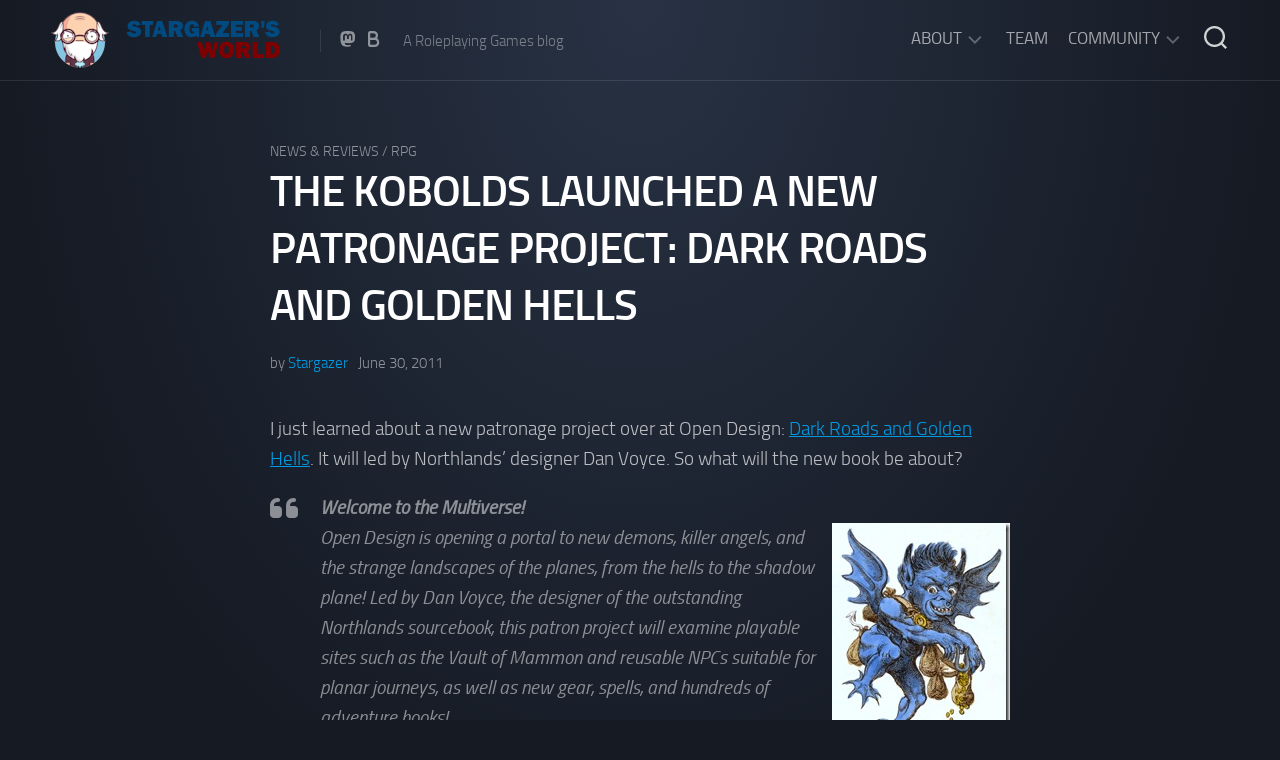

--- FILE ---
content_type: text/html; charset=UTF-8
request_url: https://stargazersworld.com/2011/06/30/the-kobolds-launched-a-new-patronage-project-dark-roads-and-golden-hells/
body_size: 51770
content:
<!DOCTYPE html> 
<html class="no-js" lang="en-US">

<head>
	<meta charset="UTF-8">
	<meta name="viewport" content="width=device-width, initial-scale=1.0">
	<link rel="profile" href="https://gmpg.org/xfn/11">
		<link rel="pingback" href="https://stargazersworld.com/wordpress/xmlrpc.php">
		
	<title>The Kobolds launched a new patronage project: Dark Roads and Golden Hells &#8211; Stargazer&#039;s World</title>
<meta name='robots' content='max-image-preview:large' />
<script>document.documentElement.className = document.documentElement.className.replace("no-js","js");</script>
<link rel="alternate" type="application/rss+xml" title="Stargazer&#039;s World &raquo; Feed" href="https://stargazersworld.com/feed/" />
<link rel="alternate" type="application/rss+xml" title="Stargazer&#039;s World &raquo; Comments Feed" href="https://stargazersworld.com/comments/feed/" />
<link rel="alternate" type="application/rss+xml" title="Stargazer&#039;s World &raquo; The Kobolds launched a new patronage project: Dark Roads and Golden Hells Comments Feed" href="https://stargazersworld.com/2011/06/30/the-kobolds-launched-a-new-patronage-project-dark-roads-and-golden-hells/feed/" />
<link rel="alternate" title="oEmbed (JSON)" type="application/json+oembed" href="https://stargazersworld.com/wp-json/oembed/1.0/embed?url=https%3A%2F%2Fstargazersworld.com%2F2011%2F06%2F30%2Fthe-kobolds-launched-a-new-patronage-project-dark-roads-and-golden-hells%2F" />
<link rel="alternate" title="oEmbed (XML)" type="text/xml+oembed" href="https://stargazersworld.com/wp-json/oembed/1.0/embed?url=https%3A%2F%2Fstargazersworld.com%2F2011%2F06%2F30%2Fthe-kobolds-launched-a-new-patronage-project-dark-roads-and-golden-hells%2F&#038;format=xml" />
<style id='wp-img-auto-sizes-contain-inline-css' type='text/css'>
img:is([sizes=auto i],[sizes^="auto," i]){contain-intrinsic-size:3000px 1500px}
/*# sourceURL=wp-img-auto-sizes-contain-inline-css */
</style>
<link rel='stylesheet' id='crayon-css' href='https://stargazersworld.com/wordpress/wp-content/plugins/crayon-syntax-highlighter/css/min/crayon.min.css?ver=_2.7.2_beta' type='text/css' media='all' />
<style id='wp-emoji-styles-inline-css' type='text/css'>

	img.wp-smiley, img.emoji {
		display: inline !important;
		border: none !important;
		box-shadow: none !important;
		height: 1em !important;
		width: 1em !important;
		margin: 0 0.07em !important;
		vertical-align: -0.1em !important;
		background: none !important;
		padding: 0 !important;
	}
/*# sourceURL=wp-emoji-styles-inline-css */
</style>
<style id='wp-block-library-inline-css' type='text/css'>
:root{--wp-block-synced-color:#7a00df;--wp-block-synced-color--rgb:122,0,223;--wp-bound-block-color:var(--wp-block-synced-color);--wp-editor-canvas-background:#ddd;--wp-admin-theme-color:#007cba;--wp-admin-theme-color--rgb:0,124,186;--wp-admin-theme-color-darker-10:#006ba1;--wp-admin-theme-color-darker-10--rgb:0,107,160.5;--wp-admin-theme-color-darker-20:#005a87;--wp-admin-theme-color-darker-20--rgb:0,90,135;--wp-admin-border-width-focus:2px}@media (min-resolution:192dpi){:root{--wp-admin-border-width-focus:1.5px}}.wp-element-button{cursor:pointer}:root .has-very-light-gray-background-color{background-color:#eee}:root .has-very-dark-gray-background-color{background-color:#313131}:root .has-very-light-gray-color{color:#eee}:root .has-very-dark-gray-color{color:#313131}:root .has-vivid-green-cyan-to-vivid-cyan-blue-gradient-background{background:linear-gradient(135deg,#00d084,#0693e3)}:root .has-purple-crush-gradient-background{background:linear-gradient(135deg,#34e2e4,#4721fb 50%,#ab1dfe)}:root .has-hazy-dawn-gradient-background{background:linear-gradient(135deg,#faaca8,#dad0ec)}:root .has-subdued-olive-gradient-background{background:linear-gradient(135deg,#fafae1,#67a671)}:root .has-atomic-cream-gradient-background{background:linear-gradient(135deg,#fdd79a,#004a59)}:root .has-nightshade-gradient-background{background:linear-gradient(135deg,#330968,#31cdcf)}:root .has-midnight-gradient-background{background:linear-gradient(135deg,#020381,#2874fc)}:root{--wp--preset--font-size--normal:16px;--wp--preset--font-size--huge:42px}.has-regular-font-size{font-size:1em}.has-larger-font-size{font-size:2.625em}.has-normal-font-size{font-size:var(--wp--preset--font-size--normal)}.has-huge-font-size{font-size:var(--wp--preset--font-size--huge)}:root .has-text-align-center{text-align:center}:root .has-text-align-left{text-align:left}:root .has-text-align-right{text-align:right}.has-fit-text{white-space:nowrap!important}#end-resizable-editor-section{display:none}.aligncenter{clear:both}.items-justified-left{justify-content:flex-start}.items-justified-center{justify-content:center}.items-justified-right{justify-content:flex-end}.items-justified-space-between{justify-content:space-between}.screen-reader-text{word-wrap:normal!important;border:0;clip-path:inset(50%);height:1px;margin:-1px;overflow:hidden;padding:0;position:absolute;width:1px}.screen-reader-text:focus{background-color:#ddd;clip-path:none;color:#444;display:block;font-size:1em;height:auto;left:5px;line-height:normal;padding:15px 23px 14px;text-decoration:none;top:5px;width:auto;z-index:100000}html :where(.has-border-color){border-style:solid}html :where([style*=border-top-color]){border-top-style:solid}html :where([style*=border-right-color]){border-right-style:solid}html :where([style*=border-bottom-color]){border-bottom-style:solid}html :where([style*=border-left-color]){border-left-style:solid}html :where([style*=border-width]){border-style:solid}html :where([style*=border-top-width]){border-top-style:solid}html :where([style*=border-right-width]){border-right-style:solid}html :where([style*=border-bottom-width]){border-bottom-style:solid}html :where([style*=border-left-width]){border-left-style:solid}html :where(img[class*=wp-image-]){height:auto;max-width:100%}:where(figure){margin:0 0 1em}html :where(.is-position-sticky){--wp-admin--admin-bar--position-offset:var(--wp-admin--admin-bar--height,0px)}@media screen and (max-width:600px){html :where(.is-position-sticky){--wp-admin--admin-bar--position-offset:0px}}

/*# sourceURL=wp-block-library-inline-css */
</style><style id='global-styles-inline-css' type='text/css'>
:root{--wp--preset--aspect-ratio--square: 1;--wp--preset--aspect-ratio--4-3: 4/3;--wp--preset--aspect-ratio--3-4: 3/4;--wp--preset--aspect-ratio--3-2: 3/2;--wp--preset--aspect-ratio--2-3: 2/3;--wp--preset--aspect-ratio--16-9: 16/9;--wp--preset--aspect-ratio--9-16: 9/16;--wp--preset--color--black: #000000;--wp--preset--color--cyan-bluish-gray: #abb8c3;--wp--preset--color--white: #ffffff;--wp--preset--color--pale-pink: #f78da7;--wp--preset--color--vivid-red: #cf2e2e;--wp--preset--color--luminous-vivid-orange: #ff6900;--wp--preset--color--luminous-vivid-amber: #fcb900;--wp--preset--color--light-green-cyan: #7bdcb5;--wp--preset--color--vivid-green-cyan: #00d084;--wp--preset--color--pale-cyan-blue: #8ed1fc;--wp--preset--color--vivid-cyan-blue: #0693e3;--wp--preset--color--vivid-purple: #9b51e0;--wp--preset--gradient--vivid-cyan-blue-to-vivid-purple: linear-gradient(135deg,rgb(6,147,227) 0%,rgb(155,81,224) 100%);--wp--preset--gradient--light-green-cyan-to-vivid-green-cyan: linear-gradient(135deg,rgb(122,220,180) 0%,rgb(0,208,130) 100%);--wp--preset--gradient--luminous-vivid-amber-to-luminous-vivid-orange: linear-gradient(135deg,rgb(252,185,0) 0%,rgb(255,105,0) 100%);--wp--preset--gradient--luminous-vivid-orange-to-vivid-red: linear-gradient(135deg,rgb(255,105,0) 0%,rgb(207,46,46) 100%);--wp--preset--gradient--very-light-gray-to-cyan-bluish-gray: linear-gradient(135deg,rgb(238,238,238) 0%,rgb(169,184,195) 100%);--wp--preset--gradient--cool-to-warm-spectrum: linear-gradient(135deg,rgb(74,234,220) 0%,rgb(151,120,209) 20%,rgb(207,42,186) 40%,rgb(238,44,130) 60%,rgb(251,105,98) 80%,rgb(254,248,76) 100%);--wp--preset--gradient--blush-light-purple: linear-gradient(135deg,rgb(255,206,236) 0%,rgb(152,150,240) 100%);--wp--preset--gradient--blush-bordeaux: linear-gradient(135deg,rgb(254,205,165) 0%,rgb(254,45,45) 50%,rgb(107,0,62) 100%);--wp--preset--gradient--luminous-dusk: linear-gradient(135deg,rgb(255,203,112) 0%,rgb(199,81,192) 50%,rgb(65,88,208) 100%);--wp--preset--gradient--pale-ocean: linear-gradient(135deg,rgb(255,245,203) 0%,rgb(182,227,212) 50%,rgb(51,167,181) 100%);--wp--preset--gradient--electric-grass: linear-gradient(135deg,rgb(202,248,128) 0%,rgb(113,206,126) 100%);--wp--preset--gradient--midnight: linear-gradient(135deg,rgb(2,3,129) 0%,rgb(40,116,252) 100%);--wp--preset--font-size--small: 13px;--wp--preset--font-size--medium: 20px;--wp--preset--font-size--large: 36px;--wp--preset--font-size--x-large: 42px;--wp--preset--spacing--20: 0.44rem;--wp--preset--spacing--30: 0.67rem;--wp--preset--spacing--40: 1rem;--wp--preset--spacing--50: 1.5rem;--wp--preset--spacing--60: 2.25rem;--wp--preset--spacing--70: 3.38rem;--wp--preset--spacing--80: 5.06rem;--wp--preset--shadow--natural: 6px 6px 9px rgba(0, 0, 0, 0.2);--wp--preset--shadow--deep: 12px 12px 50px rgba(0, 0, 0, 0.4);--wp--preset--shadow--sharp: 6px 6px 0px rgba(0, 0, 0, 0.2);--wp--preset--shadow--outlined: 6px 6px 0px -3px rgb(255, 255, 255), 6px 6px rgb(0, 0, 0);--wp--preset--shadow--crisp: 6px 6px 0px rgb(0, 0, 0);}:where(.is-layout-flex){gap: 0.5em;}:where(.is-layout-grid){gap: 0.5em;}body .is-layout-flex{display: flex;}.is-layout-flex{flex-wrap: wrap;align-items: center;}.is-layout-flex > :is(*, div){margin: 0;}body .is-layout-grid{display: grid;}.is-layout-grid > :is(*, div){margin: 0;}:where(.wp-block-columns.is-layout-flex){gap: 2em;}:where(.wp-block-columns.is-layout-grid){gap: 2em;}:where(.wp-block-post-template.is-layout-flex){gap: 1.25em;}:where(.wp-block-post-template.is-layout-grid){gap: 1.25em;}.has-black-color{color: var(--wp--preset--color--black) !important;}.has-cyan-bluish-gray-color{color: var(--wp--preset--color--cyan-bluish-gray) !important;}.has-white-color{color: var(--wp--preset--color--white) !important;}.has-pale-pink-color{color: var(--wp--preset--color--pale-pink) !important;}.has-vivid-red-color{color: var(--wp--preset--color--vivid-red) !important;}.has-luminous-vivid-orange-color{color: var(--wp--preset--color--luminous-vivid-orange) !important;}.has-luminous-vivid-amber-color{color: var(--wp--preset--color--luminous-vivid-amber) !important;}.has-light-green-cyan-color{color: var(--wp--preset--color--light-green-cyan) !important;}.has-vivid-green-cyan-color{color: var(--wp--preset--color--vivid-green-cyan) !important;}.has-pale-cyan-blue-color{color: var(--wp--preset--color--pale-cyan-blue) !important;}.has-vivid-cyan-blue-color{color: var(--wp--preset--color--vivid-cyan-blue) !important;}.has-vivid-purple-color{color: var(--wp--preset--color--vivid-purple) !important;}.has-black-background-color{background-color: var(--wp--preset--color--black) !important;}.has-cyan-bluish-gray-background-color{background-color: var(--wp--preset--color--cyan-bluish-gray) !important;}.has-white-background-color{background-color: var(--wp--preset--color--white) !important;}.has-pale-pink-background-color{background-color: var(--wp--preset--color--pale-pink) !important;}.has-vivid-red-background-color{background-color: var(--wp--preset--color--vivid-red) !important;}.has-luminous-vivid-orange-background-color{background-color: var(--wp--preset--color--luminous-vivid-orange) !important;}.has-luminous-vivid-amber-background-color{background-color: var(--wp--preset--color--luminous-vivid-amber) !important;}.has-light-green-cyan-background-color{background-color: var(--wp--preset--color--light-green-cyan) !important;}.has-vivid-green-cyan-background-color{background-color: var(--wp--preset--color--vivid-green-cyan) !important;}.has-pale-cyan-blue-background-color{background-color: var(--wp--preset--color--pale-cyan-blue) !important;}.has-vivid-cyan-blue-background-color{background-color: var(--wp--preset--color--vivid-cyan-blue) !important;}.has-vivid-purple-background-color{background-color: var(--wp--preset--color--vivid-purple) !important;}.has-black-border-color{border-color: var(--wp--preset--color--black) !important;}.has-cyan-bluish-gray-border-color{border-color: var(--wp--preset--color--cyan-bluish-gray) !important;}.has-white-border-color{border-color: var(--wp--preset--color--white) !important;}.has-pale-pink-border-color{border-color: var(--wp--preset--color--pale-pink) !important;}.has-vivid-red-border-color{border-color: var(--wp--preset--color--vivid-red) !important;}.has-luminous-vivid-orange-border-color{border-color: var(--wp--preset--color--luminous-vivid-orange) !important;}.has-luminous-vivid-amber-border-color{border-color: var(--wp--preset--color--luminous-vivid-amber) !important;}.has-light-green-cyan-border-color{border-color: var(--wp--preset--color--light-green-cyan) !important;}.has-vivid-green-cyan-border-color{border-color: var(--wp--preset--color--vivid-green-cyan) !important;}.has-pale-cyan-blue-border-color{border-color: var(--wp--preset--color--pale-cyan-blue) !important;}.has-vivid-cyan-blue-border-color{border-color: var(--wp--preset--color--vivid-cyan-blue) !important;}.has-vivid-purple-border-color{border-color: var(--wp--preset--color--vivid-purple) !important;}.has-vivid-cyan-blue-to-vivid-purple-gradient-background{background: var(--wp--preset--gradient--vivid-cyan-blue-to-vivid-purple) !important;}.has-light-green-cyan-to-vivid-green-cyan-gradient-background{background: var(--wp--preset--gradient--light-green-cyan-to-vivid-green-cyan) !important;}.has-luminous-vivid-amber-to-luminous-vivid-orange-gradient-background{background: var(--wp--preset--gradient--luminous-vivid-amber-to-luminous-vivid-orange) !important;}.has-luminous-vivid-orange-to-vivid-red-gradient-background{background: var(--wp--preset--gradient--luminous-vivid-orange-to-vivid-red) !important;}.has-very-light-gray-to-cyan-bluish-gray-gradient-background{background: var(--wp--preset--gradient--very-light-gray-to-cyan-bluish-gray) !important;}.has-cool-to-warm-spectrum-gradient-background{background: var(--wp--preset--gradient--cool-to-warm-spectrum) !important;}.has-blush-light-purple-gradient-background{background: var(--wp--preset--gradient--blush-light-purple) !important;}.has-blush-bordeaux-gradient-background{background: var(--wp--preset--gradient--blush-bordeaux) !important;}.has-luminous-dusk-gradient-background{background: var(--wp--preset--gradient--luminous-dusk) !important;}.has-pale-ocean-gradient-background{background: var(--wp--preset--gradient--pale-ocean) !important;}.has-electric-grass-gradient-background{background: var(--wp--preset--gradient--electric-grass) !important;}.has-midnight-gradient-background{background: var(--wp--preset--gradient--midnight) !important;}.has-small-font-size{font-size: var(--wp--preset--font-size--small) !important;}.has-medium-font-size{font-size: var(--wp--preset--font-size--medium) !important;}.has-large-font-size{font-size: var(--wp--preset--font-size--large) !important;}.has-x-large-font-size{font-size: var(--wp--preset--font-size--x-large) !important;}
/*# sourceURL=global-styles-inline-css */
</style>

<style id='classic-theme-styles-inline-css' type='text/css'>
.wp-block-button__link{background-color:#32373c;border-radius:9999px;box-shadow:none;color:#fff;font-size:1.125em;padding:calc(.667em + 2px) calc(1.333em + 2px);text-decoration:none}.wp-block-file__button{background:#32373c;color:#fff}.wp-block-accordion-heading{margin:0}.wp-block-accordion-heading__toggle{background-color:inherit!important;color:inherit!important}.wp-block-accordion-heading__toggle:not(:focus-visible){outline:none}.wp-block-accordion-heading__toggle:focus,.wp-block-accordion-heading__toggle:hover{background-color:inherit!important;border:none;box-shadow:none;color:inherit;padding:var(--wp--preset--spacing--20,1em) 0;text-decoration:none}.wp-block-accordion-heading__toggle:focus-visible{outline:auto;outline-offset:0}
/*# sourceURL=https://stargazersworld.com/wordpress/wp-content/plugins/gutenberg/build/styles/block-library/classic.css */
</style>
<link rel='stylesheet' id='mpp_gutenberg-css' href='https://stargazersworld.com/wordpress/wp-content/plugins/profile-builder/add-ons-free/user-profile-picture/dist/blocks.style.build.css?ver=2.6.0' type='text/css' media='all' />
<link rel='stylesheet' id='incolor-style-css' href='https://stargazersworld.com/wordpress/wp-content/themes/incolor/style.css?ver=6.9' type='text/css' media='all' />
<link rel='stylesheet' id='incolor-responsive-css' href='https://stargazersworld.com/wordpress/wp-content/themes/incolor/responsive.css?ver=6.9' type='text/css' media='all' />
<link rel='stylesheet' id='incolor-font-awesome-css' href='https://stargazersworld.com/wordpress/wp-content/themes/incolor/fonts/all.min.css?ver=6.9' type='text/css' media='all' />
<link rel='stylesheet' id='slb_core-css' href='https://stargazersworld.com/wordpress/wp-content/plugins/simple-lightbox/client/css/app.css?ver=2.9.4' type='text/css' media='all' />
<link rel='stylesheet' id='wppb_stylesheet-css' href='https://stargazersworld.com/wordpress/wp-content/plugins/profile-builder/assets/css/style-front-end.css?ver=3.15.2' type='text/css' media='all' />
<script type="text/javascript" src="https://stargazersworld.com/wordpress/wp-includes/js/jquery/jquery.min.js?ver=3.7.1" id="jquery-core-js"></script>
<script type="text/javascript" src="https://stargazersworld.com/wordpress/wp-includes/js/jquery/jquery-migrate.min.js?ver=3.4.1" id="jquery-migrate-js"></script>
<script type="text/javascript" id="crayon_js-js-extra">
/* <![CDATA[ */
var CrayonSyntaxSettings = {"version":"_2.7.2_beta","is_admin":"0","ajaxurl":"https://stargazersworld.com/wordpress/wp-admin/admin-ajax.php","prefix":"crayon-","setting":"crayon-setting","selected":"crayon-setting-selected","changed":"crayon-setting-changed","special":"crayon-setting-special","orig_value":"data-orig-value","debug":""};
var CrayonSyntaxStrings = {"copy":"Press %s to Copy, %s to Paste","minimize":"Click To Expand Code"};
//# sourceURL=crayon_js-js-extra
/* ]]> */
</script>
<script type="text/javascript" src="https://stargazersworld.com/wordpress/wp-content/plugins/crayon-syntax-highlighter/js/min/crayon.min.js?ver=_2.7.2_beta" id="crayon_js-js"></script>
<script type="text/javascript" src="https://stargazersworld.com/wordpress/wp-content/themes/incolor/js/slick.min.js?ver=6.9" id="incolor-slick-js"></script>
<link rel="https://api.w.org/" href="https://stargazersworld.com/wp-json/" /><link rel="alternate" title="JSON" type="application/json" href="https://stargazersworld.com/wp-json/wp/v2/posts/8096" /><link rel="EditURI" type="application/rsd+xml" title="RSD" href="https://stargazersworld.com/wordpress/xmlrpc.php?rsd" />
<meta name="generator" content="WordPress 6.9" />
<link rel="canonical" href="https://stargazersworld.com/2011/06/30/the-kobolds-launched-a-new-patronage-project-dark-roads-and-golden-hells/" />
<link rel='shortlink' href='https://stargazersworld.com/?p=8096' />
<!-- HFCM by 99 Robots - Snippet # 1: Mastodon -->
<link rel="me" href="https://dice.camp/@LordStargazer">
<!-- /end HFCM by 99 Robots -->
<style type="text/css">
.avatar {vertical-align:middle; margin-right:5px;}
.credit {font-size: 50%;}
</style>
		<link rel="icon" href="https://stargazersworld.com/wordpress/wp-content/uploads/2021/12/cropped-109748627_2766647866899454_3391340902339927156_n-48x48.jpg" sizes="32x32" />
<link rel="icon" href="https://stargazersworld.com/wordpress/wp-content/uploads/2021/12/cropped-109748627_2766647866899454_3391340902339927156_n-200x200.jpg" sizes="192x192" />
<link rel="apple-touch-icon" href="https://stargazersworld.com/wordpress/wp-content/uploads/2021/12/cropped-109748627_2766647866899454_3391340902339927156_n-200x200.jpg" />
<meta name="msapplication-TileImage" content="https://stargazersworld.com/wordpress/wp-content/uploads/2021/12/cropped-109748627_2766647866899454_3391340902339927156_n-300x300.jpg" />
<style id="kirki-inline-styles"></style></head>

<body class="wp-singular post-template-default single single-post postid-8096 single-format-standard wp-custom-logo wp-theme-incolor col-1c full-width mobile-menu skew-active logged-out">


<a class="skip-link screen-reader-text" href="#page">Skip to content</a>

<div id="wrapper">

	<div id="wrapper-bg"></div>
	
	<header id="header" class="hide-on-scroll-down nav-menu-dropdown-left">

		<div class="group pad">
			<p class="site-title"><a href="https://stargazersworld.com/" rel="home"><img src="https://stargazersworld.com/wordpress/wp-content/uploads/2024/07/sgw250.png" alt="Stargazer&#039;s World"></a></p>
							<ul class="social-links"><li><a rel="nofollow" class="social-tooltip" title="Mastodon" href="https://social.vivaldi.net/@LordStargazer" ><i class="fab fa-mastodon" ></i></a></li><li><a rel="nofollow" class="social-tooltip" title="Blue Sky" href="https://bsky.app/profile/lordstargazer.com" ><i class="fab fa-b" ></i></a></li></ul>										<p class="site-description">A Roleplaying Games blog</p>
						
			<div id="header-right">
			
									<div id="wrap-nav-header" class="wrap-nav">
								<nav id="nav-header-nav" class="main-navigation nav-menu">
			<button class="menu-toggle" aria-controls="primary-menu" aria-expanded="false">
				<span class="screen-reader-text">Expand Menu</span><div class="menu-toggle-icon"><span></span><span></span><span></span></div>			</button>
			<div class="menu-main-container"><ul id="nav-header" class="menu"><li id="menu-item-6900" class="menu-item menu-item-type-custom menu-item-object-custom menu-item-has-children menu-item-6900"><span class="menu-item-wrapper has-arrow"><a href="#">About</a><button onClick="alxMediaMenu.toggleItem(this)"><span class="screen-reader-text">Toggle Child Menu</span><svg class="svg-icon" aria-hidden="true" role="img" focusable="false" xmlns="http://www.w3.org/2000/svg" width="14" height="8" viewBox="0 0 20 12"><polygon fill="" fill-rule="evenodd" points="1319.899 365.778 1327.678 358 1329.799 360.121 1319.899 370.021 1310 360.121 1312.121 358" transform="translate(-1310 -358)"></polygon></svg></button></span>
<ul class="sub-menu">
	<li id="menu-item-6894" class="menu-item menu-item-type-post_type menu-item-object-page menu-item-6894"><span class="menu-item-wrapper"><a href="https://stargazersworld.com/about/">About SGW</a></span></li>
	<li id="menu-item-6893" class="menu-item menu-item-type-post_type menu-item-object-page menu-item-6893"><span class="menu-item-wrapper"><a href="https://stargazersworld.com/about/legal-information/">Legal Information</a></span></li>
	<li id="menu-item-15019" class="menu-item menu-item-type-post_type menu-item-object-page menu-item-15019"><span class="menu-item-wrapper"><a href="https://stargazersworld.com/about/privacy-policy/">Privacy Policy</a></span></li>
</ul>
</li>
<li id="menu-item-6891" class="menu-item menu-item-type-post_type menu-item-object-page menu-item-6891"><span class="menu-item-wrapper"><a href="https://stargazersworld.com/about/team/">Team</a></span></li>
<li id="menu-item-6896" class="menu-item menu-item-type-custom menu-item-object-custom menu-item-has-children menu-item-6896"><span class="menu-item-wrapper has-arrow"><a href="#">Community</a><button onClick="alxMediaMenu.toggleItem(this)"><span class="screen-reader-text">Toggle Child Menu</span><svg class="svg-icon" aria-hidden="true" role="img" focusable="false" xmlns="http://www.w3.org/2000/svg" width="14" height="8" viewBox="0 0 20 12"><polygon fill="" fill-rule="evenodd" points="1319.899 365.778 1327.678 358 1329.799 360.121 1319.899 370.021 1310 360.121 1312.121 358" transform="translate(-1310 -358)"></polygon></svg></button></span>
<ul class="sub-menu">
	<li id="menu-item-6890" class="menu-item menu-item-type-post_type menu-item-object-page menu-item-6890"><span class="menu-item-wrapper"><a href="https://stargazersworld.com/discord/">Discord chat</a></span></li>
</ul>
</li>
</ul></div>		</nav>
							</div>
								
									<div id="wrap-nav-mobile" class="wrap-nav">
								<nav id="nav-mobile-nav" class="main-navigation nav-menu">
			<button class="menu-toggle" aria-controls="primary-menu" aria-expanded="false">
				<span class="screen-reader-text">Expand Menu</span><div class="menu-toggle-icon"><span></span><span></span><span></span></div>			</button>
			<div class="menu-main-container"><ul id="nav-mobile" class="menu"><li class="menu-item menu-item-type-custom menu-item-object-custom menu-item-has-children menu-item-6900"><span class="menu-item-wrapper has-arrow"><a href="#">About</a><button onClick="alxMediaMenu.toggleItem(this)"><span class="screen-reader-text">Toggle Child Menu</span><svg class="svg-icon" aria-hidden="true" role="img" focusable="false" xmlns="http://www.w3.org/2000/svg" width="14" height="8" viewBox="0 0 20 12"><polygon fill="" fill-rule="evenodd" points="1319.899 365.778 1327.678 358 1329.799 360.121 1319.899 370.021 1310 360.121 1312.121 358" transform="translate(-1310 -358)"></polygon></svg></button></span>
<ul class="sub-menu">
	<li class="menu-item menu-item-type-post_type menu-item-object-page menu-item-6894"><span class="menu-item-wrapper"><a href="https://stargazersworld.com/about/">About SGW</a></span></li>
	<li class="menu-item menu-item-type-post_type menu-item-object-page menu-item-6893"><span class="menu-item-wrapper"><a href="https://stargazersworld.com/about/legal-information/">Legal Information</a></span></li>
	<li class="menu-item menu-item-type-post_type menu-item-object-page menu-item-15019"><span class="menu-item-wrapper"><a href="https://stargazersworld.com/about/privacy-policy/">Privacy Policy</a></span></li>
</ul>
</li>
<li class="menu-item menu-item-type-post_type menu-item-object-page menu-item-6891"><span class="menu-item-wrapper"><a href="https://stargazersworld.com/about/team/">Team</a></span></li>
<li class="menu-item menu-item-type-custom menu-item-object-custom menu-item-has-children menu-item-6896"><span class="menu-item-wrapper has-arrow"><a href="#">Community</a><button onClick="alxMediaMenu.toggleItem(this)"><span class="screen-reader-text">Toggle Child Menu</span><svg class="svg-icon" aria-hidden="true" role="img" focusable="false" xmlns="http://www.w3.org/2000/svg" width="14" height="8" viewBox="0 0 20 12"><polygon fill="" fill-rule="evenodd" points="1319.899 365.778 1327.678 358 1329.799 360.121 1319.899 370.021 1310 360.121 1312.121 358" transform="translate(-1310 -358)"></polygon></svg></button></span>
<ul class="sub-menu">
	<li class="menu-item menu-item-type-post_type menu-item-object-page menu-item-6890"><span class="menu-item-wrapper"><a href="https://stargazersworld.com/discord/">Discord chat</a></span></li>
</ul>
</li>
</ul></div>		</nav>
							</div>
								
									<div class="search-trap-focus">
						<button class="toggle-search">
							<svg class="svg-icon" id="svg-search" aria-hidden="true" role="img" focusable="false" xmlns="http://www.w3.org/2000/svg" width="23" height="23" viewBox="0 0 23 23"><path d="M38.710696,48.0601792 L43,52.3494831 L41.3494831,54 L37.0601792,49.710696 C35.2632422,51.1481185 32.9839107,52.0076499 30.5038249,52.0076499 C24.7027226,52.0076499 20,47.3049272 20,41.5038249 C20,35.7027226 24.7027226,31 30.5038249,31 C36.3049272,31 41.0076499,35.7027226 41.0076499,41.5038249 C41.0076499,43.9839107 40.1481185,46.2632422 38.710696,48.0601792 Z M36.3875844,47.1716785 C37.8030221,45.7026647 38.6734666,43.7048964 38.6734666,41.5038249 C38.6734666,36.9918565 35.0157934,33.3341833 30.5038249,33.3341833 C25.9918565,33.3341833 22.3341833,36.9918565 22.3341833,41.5038249 C22.3341833,46.0157934 25.9918565,49.6734666 30.5038249,49.6734666 C32.7048964,49.6734666 34.7026647,48.8030221 36.1716785,47.3875844 C36.2023931,47.347638 36.2360451,47.3092237 36.2726343,47.2726343 C36.3092237,47.2360451 36.347638,47.2023931 36.3875844,47.1716785 Z" transform="translate(-20 -31)"></path></svg>
							<svg class="svg-icon" id="svg-close" aria-hidden="true" role="img" focusable="false" xmlns="http://www.w3.org/2000/svg" width="23" height="23" viewBox="0 0 16 16"><polygon fill="" fill-rule="evenodd" points="6.852 7.649 .399 1.195 1.445 .149 7.899 6.602 14.352 .149 15.399 1.195 8.945 7.649 15.399 14.102 14.352 15.149 7.899 8.695 1.445 15.149 .399 14.102"></polygon></svg>
						</button>
						<div class="search-expand">
							<div class="search-expand-inner">
								<form method="get" class="searchform themeform" action="https://stargazersworld.com/">
	<div>
		<input type="text" class="search" name="s" onblur="if(this.value=='')this.value='To search type and hit enter';" onfocus="if(this.value=='To search type and hit enter')this.value='';" value="To search type and hit enter" />
	</div>
</form>							</div>
						</div>
					</div>
							
			</div>
		</div>
		
	</header><!--/#header-->
	
		
	

	
	<div class="container" id="page">
		<div class="container-inner">			
			<div class="main">
				<div class="main-inner group">

<div class="content">
	
			
		<article id="post-8096" class="post-8096 post type-post status-publish format-standard hentry category-news category-rpg">

			<header class="entry-header group">
				<div class="entry-category"><a href="https://stargazersworld.com/category/news/" rel="category tag">News &amp; Reviews</a> / <a href="https://stargazersworld.com/category/rpg/" rel="category tag">RPG</a></div>
				<h1 class="entry-title">The Kobolds launched a new patronage project: Dark Roads and Golden Hells</h1>
				<div class="entry-byline">
					<span class="entry-author">by <a href="https://stargazersworld.com/author/admin/" title="Posts by Stargazer" rel="author">Stargazer</a></span>
					<span class="entry-date">June 30, 2011</span>
									</div>
				
			</header>
			
			<div class="entry-media">
																</div>
			<div class="entry-content">
				<div class="entry themeform">	
					<p>I just learned about a new patronage project over at Open Design: <a href="http://www.koboldquarterly.com/kqstore/index.php?main_page=product_info&amp;cPath=5&amp;products_id=130">Dark Roads and Golden Hells</a>. It will led by Northlands’ designer Dan Voyce. So what will the new book be about?</p>
<blockquote><p><strong>Welcome to the Multiverse!</strong><br />
<strong><img decoding="async" style="margin: 0px 0px 0px 10px; display: inline; border: 0px;" title="apostrophe_demon1" src="https://www.stargazersworld.com/wordpress/wp-content/uploads/2011/06/apostrophe_demon1.jpg" border="0" alt="apostrophe_demon1" width="178" height="241" align="right" /></strong>Open Design is opening a portal to new demons, killer angels, and the strange landscapes of the planes, from the hells to the shadow plane! Led by Dan Voyce, the designer of the outstanding Northlands sourcebook, this patron project will examine playable sites such as the Vault of Mammon and reusable NPCs suitable for planar journeys, as well as new gear, spells, and hundreds of adventure hooks!<br />
With development by some of the Planescape campaign setting crew and contributions from Paizo&#8217;s planar designers as well, this will be an outstanding book for anyone interested in the planes. As always with Open Design, supporters are invited to brainstorm, pitch, design, and playtest the material as much or as little as they like, resulting in a stronger book (as proven by Open Designs 6 ENnie Awards in 5 years!).<br />
Step out on the Dark Roads and visit some Golden Hells: adventure calls!</p></blockquote>
<p>For more details on the project check out the official announcement at the <a href="http://www.koboldquarterly.com/k/front-page9819.php">Kobold Quarterly Blog</a>.</p>
										<div class="clear"></div>				
				</div><!--/.entry-->
			</div>
			<div class="entry-footer group">
				
								
				<div class="clear"></div>
				
									<div class="author-bio">
						<div class="bio-avatar"><img width="128" height="128" src="https://stargazersworld.com/wordpress/wp-content/uploads/2021/12/cropped-109748627_2766647866899454_3391340902339927156_n-150x150.jpg" class="avatar avatar-128 photo" alt="" decoding="async" srcset="https://stargazersworld.com/wordpress/wp-content/uploads/2021/12/cropped-109748627_2766647866899454_3391340902339927156_n-150x150.jpg 150w, https://stargazersworld.com/wordpress/wp-content/uploads/2021/12/cropped-109748627_2766647866899454_3391340902339927156_n-300x300.jpg 300w, https://stargazersworld.com/wordpress/wp-content/uploads/2021/12/cropped-109748627_2766647866899454_3391340902339927156_n-200x200.jpg 200w, https://stargazersworld.com/wordpress/wp-content/uploads/2021/12/cropped-109748627_2766647866899454_3391340902339927156_n-24x24.jpg 24w, https://stargazersworld.com/wordpress/wp-content/uploads/2021/12/cropped-109748627_2766647866899454_3391340902339927156_n-48x48.jpg 48w, https://stargazersworld.com/wordpress/wp-content/uploads/2021/12/cropped-109748627_2766647866899454_3391340902339927156_n-96x96.jpg 96w, https://stargazersworld.com/wordpress/wp-content/uploads/2021/12/cropped-109748627_2766647866899454_3391340902339927156_n.jpg 512w" sizes="(max-width: 128px) 100vw, 128px" /></div>
						<p class="bio-name">Stargazer</p>
						<p class="bio-desc">Michael Wolf is a German games designer and enthusiast best known for his English language role-playing games blog, Stargazer's World, and for creating the free rules-light medieval fantasy adventure game Warrior, Rogue &amp; Mage. He has also worked as an English translator on the German-language Dungeonslayers role-playing game and was part of its editorial team.
In addition to his work on Warrior, Rogue &amp; Mage and Dungeonslayers, he has created several self-published games and also performed layout services and published other independent role-playing games such as A Wanderer's Romance, Badass, and the Wyrm System derivative Resolute, Adventurer &amp; Genius, all released through his imprint Stargazer Games.
Professionally, he works as a video technician and information technologies specialist. Stargazer's World was started by Michael in August 2008.</p>
						<div class="clear"></div>
					</div>
								
								
					<ul class="post-nav">
		<li class="next"><a href="https://stargazersworld.com/2011/07/01/come-one-come-all-to-the-greatest-geeknic-on-earth/" rel="next"><i class="fas fa-chevron-right"></i><strong>Next</strong> <span>Come one, come all, to the greatest geeknic on earth!</span></a></li>
		<li class="previous"><a href="https://stargazersworld.com/2011/06/30/a-wanderers-romance-now-available/" rel="prev"><i class="fas fa-chevron-left"></i><strong>Previous</strong> <span>A Wanderer&#8217;s Romance now available</span></a></li>
		<div class="clear"></div>
	</ul>

				

<h4 class="heading">
	<i class="fas fa-hand-point-right"></i>You may also like...</h4>

<div class="category-featured-cards group">
	
			
<div class="featured-card-outer">
	<div class="featured-card">

		<div class="featured-card-image-wrapper">
			<div class="featured-card-image" style="background-image:url('https://stargazersworld.com/wordpress/wp-content/themes/incolor/img/thumb-medium.png');">
				<a class="featured-card-link" href="https://stargazersworld.com/2011/07/28/puerco-papers-for-better-gaming/"></a>
															</div>
							<a class="card-comments" href="https://stargazersworld.com/2011/07/28/puerco-papers-for-better-gaming/#comments"><i class="fas fa-comment"></i><span>8</span></a>
					</div>
		
		<div class="featured-card-content">
			<div class="featured-card-category"><a href="https://stargazersworld.com/category/advice/" rel="category tag">Advice</a> / <a href="https://stargazersworld.com/category/humor/" rel="category tag">Humor</a> / <a href="https://stargazersworld.com/category/advice/improve-your-game/" rel="category tag">Improve Your Game</a> / <a href="https://stargazersworld.com/category/random-musings/" rel="category tag">Random musings</a> / <a href="https://stargazersworld.com/category/rpg/" rel="category tag">RPG</a></div>
			<h2 class="featured-card-title">
				<a href="https://stargazersworld.com/2011/07/28/puerco-papers-for-better-gaming/" rel="bookmark">Puerco papers for better gaming!</a>
			</h2>
		</div>
		
	</div>
</div>			
<div class="featured-card-outer">
	<div class="featured-card">

		<div class="featured-card-image-wrapper">
			<div class="featured-card-image" style="background-image:url('https://stargazersworld.com/wordpress/wp-content/themes/incolor/img/thumb-medium.png');">
				<a class="featured-card-link" href="https://stargazersworld.com/2011/06/16/what-about-faces-of-the-tarnished-souk-the-ghost-light-that-dreamed-gozutozawa-a-review%e2%80%a6/"></a>
															</div>
							<a class="card-comments" href="https://stargazersworld.com/2011/06/16/what-about-faces-of-the-tarnished-souk-the-ghost-light-that-dreamed-gozutozawa-a-review%e2%80%a6/#comments"><i class="fas fa-comment"></i><span>1</span></a>
					</div>
		
		<div class="featured-card-content">
			<div class="featured-card-category"><a href="https://stargazersworld.com/category/news/just-my-two-cents/" rel="category tag">Just my two cents</a> / <a href="https://stargazersworld.com/category/news/" rel="category tag">News &amp; Reviews</a> / <a href="https://stargazersworld.com/category/other-systems/" rel="category tag">Other Systems</a> / <a href="https://stargazersworld.com/category/other-systems/pathfinder/" rel="category tag">Pathfinder</a> / <a href="https://stargazersworld.com/category/random-musings/" rel="category tag">Random musings</a> / <a href="https://stargazersworld.com/category/news/reviews-first-looks/" rel="category tag">Reviews &amp; First Looks</a> / <a href="https://stargazersworld.com/category/rpg/" rel="category tag">RPG</a></div>
			<h2 class="featured-card-title">
				<a href="https://stargazersworld.com/2011/06/16/what-about-faces-of-the-tarnished-souk-the-ghost-light-that-dreamed-gozutozawa-a-review%e2%80%a6/" rel="bookmark">What about Faces of the Tarnished Souk: The Ghost Light That Dreamed, Gozutozawa? A review…</a>
			</h2>
		</div>
		
	</div>
</div>		
</div>

				
				
<div id="comments" class="themeform">
	
	
					<!-- comments open, no comments -->
			
		
		<div id="respond" class="comment-respond">
		<h3 id="reply-title" class="comment-reply-title">Leave a Reply <small><a rel="nofollow" id="cancel-comment-reply-link" href="/2011/06/30/the-kobolds-launched-a-new-patronage-project-dark-roads-and-golden-hells/#respond" style="display:none;">Cancel reply</a></small></h3><form action="https://stargazersworld.com/wordpress/wp-comments-post.php" method="post" id="commentform" class="comment-form"><p class="comment-notes"><span id="email-notes">Your email address will not be published.</span> <span class="required-field-message">Required fields are marked <span class="required">*</span></span></p><p class="comment-form-comment"><label for="comment">Comment <span class="required">*</span></label> <textarea id="comment" name="comment" cols="45" rows="8" maxlength="65525" required="required"></textarea></p><p class="comment-form-author"><label for="author">Name <span class="required">*</span></label> <input id="author" name="author" type="text" value="" size="30" maxlength="245" autocomplete="name" required="required" /></p>
<p class="comment-form-email"><label for="email">Email <span class="required">*</span></label> <input id="email" name="email" type="text" value="" size="30" maxlength="100" aria-describedby="email-notes" autocomplete="email" required="required" /></p>
<p class="comment-form-url"><label for="url">Website</label> <input id="url" name="url" type="text" value="" size="30" maxlength="200" autocomplete="url" /></p>
<p class="form-submit"><input name="submit" type="submit" id="submit" class="submit" value="Post Comment" /> <input type='hidden' name='comment_post_ID' value='8096' id='comment_post_ID' />
<input type='hidden' name='comment_parent' id='comment_parent' value='0' />
</p><p style="display: none;"><input type="hidden" id="akismet_comment_nonce" name="akismet_comment_nonce" value="69a306bb18" /></p><p style="display: none !important;" class="akismet-fields-container" data-prefix="ak_"><label>&#916;<textarea name="ak_hp_textarea" cols="45" rows="8" maxlength="100"></textarea></label><input type="hidden" id="ak_js_1" name="ak_js" value="100"/><script>document.getElementById( "ak_js_1" ).setAttribute( "value", ( new Date() ).getTime() );</script></p></form>	</div><!-- #respond -->
	<p class="akismet_comment_form_privacy_notice">This site uses Akismet to reduce spam. <a href="https://akismet.com/privacy/" target="_blank" rel="nofollow noopener">Learn how your comment data is processed.</a></p>
</div><!--/#comments-->				
			</div>
			
		</article>
	
		
</div><!--/.content-->


				</div><!--/.main-inner-->
			</div><!--/.main-->	
		</div><!--/.container-inner-->
	</div><!--/.container-->
	
	<footer id="footer">
	
					
				
					<div id="wrap-nav-footer" class="wrap-nav">
						<nav id="nav-footer-nav" class="main-navigation nav-menu">
			<button class="menu-toggle" aria-controls="primary-menu" aria-expanded="false">
				<span class="screen-reader-text">Expand Menu</span><div class="menu-toggle-icon"><span></span><span></span><span></span></div>			</button>
			<div class="menu-top-container"><ul id="nav-footer" class="menu"><li id="menu-item-11401" class="menu-item menu-item-type-taxonomy menu-item-object-category current-post-ancestor current-menu-parent current-post-parent menu-item-has-children menu-item-11401"><span class="menu-item-wrapper has-arrow"><a href="https://stargazersworld.com/category/news/"><span class="screen-reader-text">Current Page Parent </span>News &#038; Reviews</a><button onClick="alxMediaMenu.toggleItem(this)"><span class="screen-reader-text">Toggle Child Menu</span><svg class="svg-icon" aria-hidden="true" role="img" focusable="false" xmlns="http://www.w3.org/2000/svg" width="14" height="8" viewBox="0 0 20 12"><polygon fill="" fill-rule="evenodd" points="1319.899 365.778 1327.678 358 1329.799 360.121 1319.899 370.021 1310 360.121 1312.121 358" transform="translate(-1310 -358)"></polygon></svg></button></span>
<ul class="sub-menu">
	<li id="menu-item-11398" class="menu-item menu-item-type-taxonomy menu-item-object-category menu-item-11398"><span class="menu-item-wrapper"><a href="https://stargazersworld.com/category/news/reviews-first-looks/">Reviews &#038; First Looks</a></span></li>
	<li id="menu-item-11402" class="menu-item menu-item-type-taxonomy menu-item-object-category menu-item-11402"><span class="menu-item-wrapper"><a href="https://stargazersworld.com/category/site-news/">Site News</a></span></li>
	<li id="menu-item-11400" class="menu-item menu-item-type-taxonomy menu-item-object-category menu-item-11400"><span class="menu-item-wrapper"><a href="https://stargazersworld.com/category/interview/">Interview</a></span></li>
</ul>
</li>
<li id="menu-item-14052" class="menu-item menu-item-type-post_type menu-item-object-page menu-item-14052"><span class="menu-item-wrapper"><a href="https://stargazersworld.com/patreon-patrons/">Patreon Patrons</a></span></li>
<li id="menu-item-11399" class="menu-item menu-item-type-taxonomy menu-item-object-category menu-item-11399"><span class="menu-item-wrapper"><a href="https://stargazersworld.com/category/freebies/">Freebies</a></span></li>
<li id="menu-item-11403" class="menu-item menu-item-type-taxonomy menu-item-object-category menu-item-has-children menu-item-11403"><span class="menu-item-wrapper has-arrow"><a href="https://stargazersworld.com/category/advice/">Advice</a><button onClick="alxMediaMenu.toggleItem(this)"><span class="screen-reader-text">Toggle Child Menu</span><svg class="svg-icon" aria-hidden="true" role="img" focusable="false" xmlns="http://www.w3.org/2000/svg" width="14" height="8" viewBox="0 0 20 12"><polygon fill="" fill-rule="evenodd" points="1319.899 365.778 1327.678 358 1329.799 360.121 1319.899 370.021 1310 360.121 1312.121 358" transform="translate(-1310 -358)"></polygon></svg></button></span>
<ul class="sub-menu">
	<li id="menu-item-11404" class="menu-item menu-item-type-taxonomy menu-item-object-category menu-item-11404"><span class="menu-item-wrapper"><a href="https://stargazersworld.com/category/ask-the-readers/">Ask The Readers</a></span></li>
	<li id="menu-item-11405" class="menu-item menu-item-type-taxonomy menu-item-object-category menu-item-11405"><span class="menu-item-wrapper"><a href="https://stargazersworld.com/category/ask-the-stargazer/">Ask The Stargazer</a></span></li>
</ul>
</li>
<li id="menu-item-11407" class="menu-item menu-item-type-custom menu-item-object-custom menu-item-11407"><span class="menu-item-wrapper"><a href="https://www.stargazersworld.com/tag/featured">Featured</a></span></li>
<li id="menu-item-11421" class="menu-item menu-item-type-custom menu-item-object-custom menu-item-11421"><span class="menu-item-wrapper"><a href="https://www.stargazersworld.com/random-post">Random Post!</a></span></li>
</ul></div>		</nav>
					</div>
				
		<div id="footer-bottom">
			
			<a id="back-to-top" href="#"><i class="fas fa-angle-up"></i></a>
				
			<div class="pad group">
				
				<div class="grid one-full">
					
										
					<div id="copyright">
													<p>Stargazer&#039;s World &copy; 2026. All Rights Reserved.</p>
											</div><!--/#copyright-->
					
										
				</div>
				
				<div class="grid one-full">	
											<ul class="social-links"><li><a rel="nofollow" class="social-tooltip" title="Mastodon" href="https://social.vivaldi.net/@LordStargazer" ><i class="fab fa-mastodon" ></i></a></li><li><a rel="nofollow" class="social-tooltip" title="Blue Sky" href="https://bsky.app/profile/lordstargazer.com" ><i class="fab fa-b" ></i></a></li></ul>									</div>
			
			</div><!--/.pad-->

		</div><!--/#footer-bottom-->

	</footer><!--/#footer-->
	
</div><!--/#wrapper-->

<script type="speculationrules">
{"prefetch":[{"source":"document","where":{"and":[{"href_matches":"/*"},{"not":{"href_matches":["/wordpress/wp-*.php","/wordpress/wp-admin/*","/wordpress/wp-content/uploads/*","/wordpress/wp-content/*","/wordpress/wp-content/plugins/*","/wordpress/wp-content/themes/incolor/*","/*\\?(.+)"]}},{"not":{"selector_matches":"a[rel~=\"nofollow\"]"}},{"not":{"selector_matches":".no-prefetch, .no-prefetch a"}}]},"eagerness":"conservative"}]}
</script>
<style type="text/css"> 
         /* Hide reCAPTCHA V3 badge */
        .grecaptcha-badge {
        
            visibility: hidden !important;
        
        }
    </style>	<script>
	/(trident|msie)/i.test(navigator.userAgent)&&document.getElementById&&window.addEventListener&&window.addEventListener("hashchange",function(){var t,e=location.hash.substring(1);/^[A-z0-9_-]+$/.test(e)&&(t=document.getElementById(e))&&(/^(?:a|select|input|button|textarea)$/i.test(t.tagName)||(t.tabIndex=-1),t.focus())},!1);
	</script>
	<script type="text/javascript" src="https://stargazersworld.com/wordpress/wp-content/plugins/profile-builder/add-ons-free/user-profile-picture/js/mpp-frontend.js?ver=2.6.0" id="mpp_gutenberg_tabs-js"></script>
<script type="text/javascript" src="https://stargazersworld.com/wordpress/wp-content/themes/incolor/js/jquery.fitvids.js?ver=6.9" id="incolor-fitvids-js"></script>
<script type="text/javascript" src="https://stargazersworld.com/wordpress/wp-content/themes/incolor/js/scripts.js?ver=6.9" id="incolor-scripts-js"></script>
<script type="text/javascript" src="https://stargazersworld.com/wordpress/wp-includes/js/comment-reply.min.js?ver=6.9" id="comment-reply-js" async="async" data-wp-strategy="async" fetchpriority="low"></script>
<script type="text/javascript" src="https://stargazersworld.com/wordpress/wp-content/themes/incolor/js/nav.js?ver=1691199274" id="incolor-nav-script-js"></script>
<script defer type="text/javascript" src="https://stargazersworld.com/wordpress/wp-content/plugins/akismet/_inc/akismet-frontend.js?ver=1762997673" id="akismet-frontend-js"></script>
<script id="wp-emoji-settings" type="application/json">
{"baseUrl":"https://s.w.org/images/core/emoji/17.0.2/72x72/","ext":".png","svgUrl":"https://s.w.org/images/core/emoji/17.0.2/svg/","svgExt":".svg","source":{"concatemoji":"https://stargazersworld.com/wordpress/wp-includes/js/wp-emoji-release.min.js?ver=6.9"}}
</script>
<script type="module">
/* <![CDATA[ */
/*! This file is auto-generated */
const a=JSON.parse(document.getElementById("wp-emoji-settings").textContent),o=(window._wpemojiSettings=a,"wpEmojiSettingsSupports"),s=["flag","emoji"];function i(e){try{var t={supportTests:e,timestamp:(new Date).valueOf()};sessionStorage.setItem(o,JSON.stringify(t))}catch(e){}}function c(e,t,n){e.clearRect(0,0,e.canvas.width,e.canvas.height),e.fillText(t,0,0);t=new Uint32Array(e.getImageData(0,0,e.canvas.width,e.canvas.height).data);e.clearRect(0,0,e.canvas.width,e.canvas.height),e.fillText(n,0,0);const a=new Uint32Array(e.getImageData(0,0,e.canvas.width,e.canvas.height).data);return t.every((e,t)=>e===a[t])}function p(e,t){e.clearRect(0,0,e.canvas.width,e.canvas.height),e.fillText(t,0,0);var n=e.getImageData(16,16,1,1);for(let e=0;e<n.data.length;e++)if(0!==n.data[e])return!1;return!0}function u(e,t,n,a){switch(t){case"flag":return n(e,"\ud83c\udff3\ufe0f\u200d\u26a7\ufe0f","\ud83c\udff3\ufe0f\u200b\u26a7\ufe0f")?!1:!n(e,"\ud83c\udde8\ud83c\uddf6","\ud83c\udde8\u200b\ud83c\uddf6")&&!n(e,"\ud83c\udff4\udb40\udc67\udb40\udc62\udb40\udc65\udb40\udc6e\udb40\udc67\udb40\udc7f","\ud83c\udff4\u200b\udb40\udc67\u200b\udb40\udc62\u200b\udb40\udc65\u200b\udb40\udc6e\u200b\udb40\udc67\u200b\udb40\udc7f");case"emoji":return!a(e,"\ud83e\u1fac8")}return!1}function f(e,t,n,a){let r;const o=(r="undefined"!=typeof WorkerGlobalScope&&self instanceof WorkerGlobalScope?new OffscreenCanvas(300,150):document.createElement("canvas")).getContext("2d",{willReadFrequently:!0}),s=(o.textBaseline="top",o.font="600 32px Arial",{});return e.forEach(e=>{s[e]=t(o,e,n,a)}),s}function r(e){var t=document.createElement("script");t.src=e,t.defer=!0,document.head.appendChild(t)}a.supports={everything:!0,everythingExceptFlag:!0},new Promise(t=>{let n=function(){try{var e=JSON.parse(sessionStorage.getItem(o));if("object"==typeof e&&"number"==typeof e.timestamp&&(new Date).valueOf()<e.timestamp+604800&&"object"==typeof e.supportTests)return e.supportTests}catch(e){}return null}();if(!n){if("undefined"!=typeof Worker&&"undefined"!=typeof OffscreenCanvas&&"undefined"!=typeof URL&&URL.createObjectURL&&"undefined"!=typeof Blob)try{var e="postMessage("+f.toString()+"("+[JSON.stringify(s),u.toString(),c.toString(),p.toString()].join(",")+"));",a=new Blob([e],{type:"text/javascript"});const r=new Worker(URL.createObjectURL(a),{name:"wpTestEmojiSupports"});return void(r.onmessage=e=>{i(n=e.data),r.terminate(),t(n)})}catch(e){}i(n=f(s,u,c,p))}t(n)}).then(e=>{for(const n in e)a.supports[n]=e[n],a.supports.everything=a.supports.everything&&a.supports[n],"flag"!==n&&(a.supports.everythingExceptFlag=a.supports.everythingExceptFlag&&a.supports[n]);var t;a.supports.everythingExceptFlag=a.supports.everythingExceptFlag&&!a.supports.flag,a.supports.everything||((t=a.source||{}).concatemoji?r(t.concatemoji):t.wpemoji&&t.twemoji&&(r(t.twemoji),r(t.wpemoji)))});
//# sourceURL=https://stargazersworld.com/wordpress/wp-includes/js/wp-emoji-loader.min.js
/* ]]> */
</script>
<script type="text/javascript" id="slb_context">/* <![CDATA[ */if ( !!window.jQuery ) {(function($){$(document).ready(function(){if ( !!window.SLB ) { {$.extend(SLB, {"context":["public","user_guest"]});} }})})(jQuery);}/* ]]> */</script>
</body>
</html>
<!-- Dynamic page generated in 1.359 seconds. -->
<!-- Cached page generated by WP-Super-Cache on 2026-01-18 21:08:43 -->

<!-- super cache -->